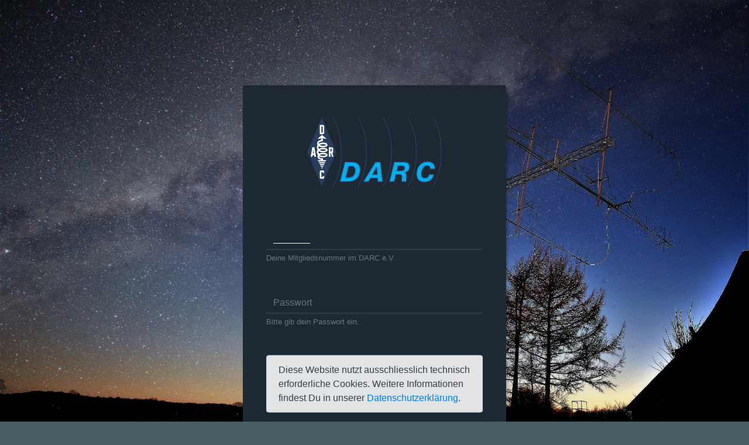

--- FILE ---
content_type: text/html; charset=UTF-8
request_url: https://mein.darc.de/auth/login
body_size: 595
content:
<!DOCTYPE html>
<html lang="de">
    <head>
        <meta charset="utf-8">
        <meta name="viewport" content="width=device-width, initial-scale=1.0">
        <link rel="stylesheet" href="/bootstrap/css/bootstrap.min.css">
        <link rel="stylesheet" href="/assets/meinDARC/auth/login.css">

        <title>mein.DARC</title>

    </head>

    <body>
        <div class="login-dark">
            <form class='loginForm' method="POST">
                <input type="hidden" name="_token" value="zw5Gxpc4SmgfLi4zzd9gOOIrPgJ68xhr1KRdgyWC">                <div class="illustration">
                    <img src="/assets/img/darc_logo.svg">
                </div>

                                                <div class="form-group mb-5">
                    <input class="form-control mitgliedsnummer-input" value="" type="text" name="mitgliedsnummer" id="mitgliedsnummer" placeholder="Mitgliedsnummer" aria-autocomplete="both" aria-haspopup="false" autocapitalize="off" autocomplete="off" autocorrect="off" autofocus="" role="combobox" spellcheck="false">
                    <small id="mitgliedsnummerHelp" class="form-text text-muted">Deine Mitgliedsnummer im DARC e.V.</small>
                </div>
                <div class="form-group mb-5">
                    <input class="form-control pwd-repeat" type="password" name="password" id="password" placeholder="Passwort" aria-autocomplete="both" aria-haspopup="false" autocapitalize="off" autocomplete="off" autocorrect="off" autofocus="" role="combobox" spellcheck="false">
                    <small id="codeHelp" class="form-text text-muted">Bitte gib dein Passwort ein.</small>
                </div>
                <div class="form-group mb-5">
                    <div class="alert alert-secondary">
                        Diese Website nutzt ausschliesslich technisch erforderliche Cookies. Weitere Informationen findest Du in unserer <a href="https://www.darc.de/datenschutzerklaerung/" target="_blank">Datenschutzerklärung</a>.
                    </div>
                </div>
                <div class="form-group btn-submit">
                    <button class="btn btn-primary btn-block" type="submit">Absenden</button>
                </div>
            </form>
        </div>

        <script src="/assets/meinDARC/auth/jquery.min.js"></script>
        <script src="/assets/meinDARC/auth/inputmask/dist/jquery.inputmask.min.js"></script>
        <script src="/assets/meinDARC/auth/inputmask/dist/bindings/inputmask.binding.js"></script>
        <script src="/assets/meinDARC/auth/login.js"></script>
    </body>

</html>


--- FILE ---
content_type: text/css
request_url: https://mein.darc.de/assets/meinDARC/auth/login.css
body_size: 289
content:
body {
    font-family: Sans-Serif, serif;
    background: #475d62 url(/assets/img/Hintergrund.jpeg) no-repeat fixed;
    background-size: cover;
    color: white;
    position:relative;
}

.login-dark {
    height: 1000px;
}

.login-header {
    text-align: center;
}

.login-dark form {
    width: 450px;
    background-color:#1e2833;
    padding:40px;
    border-radius:4px;
    transform:translate(-50%, -50%);
    position:absolute;
    top:50%;
    left:50%;
    color:#fff;
    box-shadow:3px 3px 4px rgba(0,0,0,0.2);
}

.login-dark .illustration {
    text-align:center;
    padding:15px 0 20px;
    margin-bottom: 50px;
}

.login-dark form .form-control {
    background:none;
    border:none;
    border-bottom:1px solid #434a52;
    border-radius:0;
    box-shadow:none;
    outline:none;
    color:inherit;
}

.login-dark form .btn-primary {
    background:#214a80;
    border:none;
    border-radius:4px;
    padding:11px;
    box-shadow:none;
    margin-top:26px;
    text-shadow:none;
    outline:none;
}

.login-dark form .btn-primary:hover, .login-dark form .btn-primary:active {
    background:#214a80;
    outline:none;
}

.login-dark form .btn-primary:active {
    transform:translateY(1px);
}

.btn-submit {
    text-align: center;
}

.pwd-invalid {
    color: #dc3545;
}

.pwd-valid {
    color: #198754;
}




--- FILE ---
content_type: application/javascript
request_url: https://mein.darc.de/assets/meinDARC/auth/login.js
body_size: -156
content:
$(document).ready(function() {

    $(".mitgliedsnummer-input").inputmask("9999999", {});

});


--- FILE ---
content_type: image/svg+xml
request_url: https://mein.darc.de/assets/img/darc_logo.svg
body_size: 14794
content:
<?xml version="1.0" encoding="UTF-8" standalone="no"?>
<!-- Created with Inkscape (http://www.inkscape.org/) -->

<svg
   xmlns:dc="http://purl.org/dc/elements/1.1/"
   xmlns:cc="http://creativecommons.org/ns#"
   xmlns:rdf="http://www.w3.org/1999/02/22-rdf-syntax-ns#"
   xmlns:svg="http://www.w3.org/2000/svg"
   xmlns="http://www.w3.org/2000/svg"
   xmlns:sodipodi="http://sodipodi.sourceforge.net/DTD/sodipodi-0.dtd"
   xmlns:inkscape="http://www.inkscape.org/namespaces/inkscape"
   width="230"
   height="118"
   viewBox="0 0 60.854168 31.220833"
   version="1.1"
   id="svg8"
   inkscape:version="0.92.3 (2405546, 2018-03-11)"
   sodipodi:docname="darcLogo3.svg">
  <defs
     id="defs2" />
  <sodipodi:namedview
     id="base"
     pagecolor="#ffffff"
     bordercolor="#666666"
     borderopacity="1.0"
     inkscape:pageopacity="0.0"
     inkscape:pageshadow="2"
     inkscape:zoom="0.98994949"
     inkscape:cx="391.24664"
     inkscape:cy="98.683456"
     inkscape:document-units="mm"
     inkscape:current-layer="layer1"
     showgrid="false"
     inkscape:window-width="1920"
     inkscape:window-height="1137"
     inkscape:window-x="1912"
     inkscape:window-y="-8"
     inkscape:window-maximized="1"
     fit-margin-top="0"
     fit-margin-left="0"
     fit-margin-right="0"
     fit-margin-bottom="0"
     units="px" />
  <metadata
     id="metadata5">
    <rdf:RDF>
      <cc:Work
         rdf:about="">
        <dc:format>image/svg+xml</dc:format>
        <dc:type
           rdf:resource="http://purl.org/dc/dcmitype/StillImage" />
        <dc:title></dc:title>
      </cc:Work>
    </rdf:RDF>
  </metadata>
  <g
     inkscape:label="Ebene 1"
     inkscape:groupmode="layer"
     id="layer1"
     transform="translate(-14.418643,-101.2809)">
    <g
       id="g1275"
       transform="matrix(0.33821227,0,0,0.34806999,9.542081,86.381854)">
      <path
         d="M 33.862344,42.804732 53.306645,87.652669 33.862344,132.50173 14.418643,87.652669 33.862344,42.804732"
         style="fill:#273d5e;fill-opacity:1;fill-rule:evenodd;stroke:none;stroke-width:0.03527778"
         id="path827"
         inkscape:connector-curvature="0" />
      <path
         d="m 31.211148,113.70637 c 0,-1.26048 0.904134,-2.19851 1.632832,-2.19851 0.613622,0 2.065267,0 2.678783,0 0.906463,0 1.616146,0.92427 1.655269,1.67393 0.02371,0.45437 0.01944,1.79281 0.01944,1.79281 h -1.957494 v -0.63747 c 0,0 0.03016,-0.35877 -0.09454,-0.53057 -0.09176,-0.12595 -0.265536,-0.12489 -0.265536,-0.12489 l -1.036426,-0.002 c 0,0 -0.198578,-0.0243 -0.312808,0.0797 -0.171556,0.15628 -0.14538,0.65582 -0.14538,0.65582 l -0.01573,5.1876 c 0,0 -0.02632,0.49918 0.14552,0.65532 0.114124,0.10431 0.312703,0.0799 0.312703,0.0799 l 1.036672,-0.002 c 0,0 0.173497,0.001 0.265007,-0.12499 0.125272,-0.17166 0.09483,-0.53043 0.09483,-0.53043 v -0.63747 h 1.957493 c 0,0 0.0044,1.33879 -0.01972,1.79285 -0.03856,0.74965 -0.748524,1.67404 -1.654881,1.67404 -0.61348,0 -2.065408,0 -2.678888,0 -0.728734,0 -1.633115,-0.93818 -1.633115,-2.1988 0,-0.13631 0.01598,-6.46804 0.01598,-6.60456 z M 43.437933,93.910947 43.423469,81.565135 c 0,0 2.859687,0.01376 3.440818,0.01376 1.20523,0 2.260248,0.688622 2.260248,1.958622 0,1.101373 0.02452,2.97039 -0.0043,3.572581 -0.06339,1.321506 -0.253683,1.827389 -1.029935,2.112786 -0.01048,0.01905 1.334347,4.706762 1.334347,4.706762 l -2.004237,0.02117 -1.152454,-4.683126 -0.803381,-0.0039 0.0043,4.665839 z m -12.191225,-41.31275 3.816174,-0.0194 c 0.748418,0 1.2204,0.277283 1.645955,0.712611 0.425521,0.436034 0.468666,1.526117 0.468666,1.941336 0,0.415573 0,6.256868 0,6.672087 0,0.415572 0.06805,1.467556 -0.472546,2.068336 -0.540174,0.600781 -1.152596,0.623006 -1.600588,0.623006 -0.448416,0 -3.894879,-0.01552 -3.894879,-0.01552 z m 2.157166,1.980847 1.113331,-0.0049 c 0.218264,0 0.355671,0.06879 0.479954,0.177095 0.124178,0.10795 0.136702,0.378178 0.136702,0.481541 0,0.102306 0,6.661856 0,6.764515 0,0.104069 0.02039,0.364772 -0.137372,0.513997 -0.157515,0.148872 -0.336515,0.153811 -0.46743,0.153811 -0.130387,0 -1.136333,-0.0039 -1.136333,-0.0039 z m -5.076014,15.979423 5.864931,-5.049661 6.070953,5.049661 h -3.223789 l -1.642075,-1.236839 -3.88e-4,4.228042 c 0,0 -3.944903,0.685448 -5.178531,1.724731 -0.896021,0.754945 -0.302895,1.686984 -0.302895,1.686984 0,0 1.667016,-1.397706 5.59442,-1.480962 3.268416,-0.06914 5.972811,1.014236 6.004384,3.091039 0.03115,2.076803 -2.602688,2.922059 -6.04587,3.027539 -3.344228,0.102306 -5.539423,-1.322564 -5.539423,-1.322564 0,0 -0.5588,1.191684 -0.454907,1.98367 0.08378,0.637822 0.610905,1.309864 0.610905,1.309864 0,0 2.696387,-1.267883 5.342079,-1.267883 3.8118,0 6.280433,1.047397 6.282197,2.859616 0.0015,1.811514 -2.55196,2.802115 -5.786085,2.927703 -3.183009,0.124178 -5.952985,-1.322564 -5.952985,-1.322564 0,0 -0.57852,0.488598 -0.57852,1.322564 0,0.807156 0.947561,1.834798 0.947561,1.834798 0,0 2.147253,-1.121128 5.33587,-1.132064 3.931991,-0.01341 6.101963,1.576564 6.089439,2.876197 -0.01228,1.299281 -2.046393,2.801056 -6.048093,2.828925 -3.207385,0.02258 -5.291385,-0.992364 -5.291385,-0.992364 0,0 -0.179705,1.148998 1.015612,1.756834 1.584325,0.805744 4.17382,0.678039 4.17382,0.678039 l 0.0058,2.325511 h 4.308016 l -0.834143,1.694392 H 29.35989 l -0.827229,-1.694392 h 4.482607 l 0.01573,-0.707672 c 0,0 -4.224514,-0.08255 -4.809349,-3.312584 -0.298768,-1.649236 0.594748,-2.76225 0.594748,-2.76225 0,0 -1.77793,-1.853494 -1.61216,-3.803297 0.165347,-1.9431 1.24132,-2.926292 1.24132,-2.926292 0,0 -1.091671,-1.160286 -1.091671,-2.798234 0,-1.637594 0.926183,-3.414536 0.926183,-3.414536 0,0 -0.643679,-0.539045 -0.619972,-2.108553 0.05496,-3.690056 5.376404,-4.437239 5.376404,-4.437239 l 0.03485,-2.672998 -1.488263,1.240014 z m 10.247384,30.456013 -0.705979,1.43404 H 30.57516 l -0.700158,-1.43404 z m -1.225339,2.48885 -0.686823,1.39488 h -4.891617 l -0.68132,-1.39488 z m -1.206077,2.44969 -0.603038,1.22449 h -2.656452 l -0.598064,-1.22449 z m -1.122256,2.27929 -0.544619,1.10632 h -0.537562 l -0.540209,-1.10632 z m -10.940134,-26.653417 2.14122,12.350751 h -2.262893 l -0.366712,-2.041172 -1.835115,0.0099 -0.302895,2.031295 h -2.343362 l 2.057435,-12.329231 z m -2.014255,7.974895 h 1.140742 l -0.602368,-4.95547 z m 24.436318,-2.446514 c 0.295593,-0.0092 0.639833,-0.131233 0.611999,-0.519994 -0.01531,-0.217664 -0.0014,-2.014009 -0.0014,-2.419703 0,-0.328789 -0.180798,-0.657225 -0.537845,-0.657225 -0.508352,0 -1.105605,0.01976 -1.105605,0.01976 l -0.0061,3.5941 c 0,0 0.548323,-0.0014 1.038895,-0.01693 z m -7.065751,4.619978 c 0,0.593725 -1.878401,1.074914 -4.195974,1.074914 -2.317609,0 -4.19601,-1.074914 -4.19601,-1.074914 0,0 1.878401,-1.074914 4.19601,-1.074914 2.317573,0 4.195974,0.481189 4.195974,1.074914 z m 0,-6.490406 c 0,0.593725 -1.878401,1.074561 -4.195974,1.074561 -2.317609,0 -4.19601,-1.074561 -4.19601,-1.074561 0,0 1.878401,-1.074914 4.19601,-1.074914 2.317573,0 4.195974,0.481189 4.195974,1.074914 z m 0,-6.655859 c 0,0.593725 -1.878401,1.075267 -4.195974,1.075267 -2.317609,0 -4.19601,-1.075267 -4.19601,-1.075267 0,0 1.878401,-1.074561 4.19601,-1.074561 2.317573,0 4.195974,0.480836 4.195974,1.074561"
         style="fill:#ffffff;fill-opacity:1;fill-rule:evenodd;stroke:none;stroke-width:0.03527778"
         id="path829"
         inkscape:connector-curvature="0" />
      <path
         d="m 181.55161,43.164566 c 7.25699,9.595556 11.58945,26.27101 11.58945,44.606989 0,18.243555 -4.30001,34.875545 -11.50232,44.490815 0,0 1.22167,0.0238 1.2513,-0.0165 7.05521,-9.86399 11.45752,-26.60996 11.45752,-44.68065 0,-18.168057 -4.43653,-34.551058 -11.5503,-44.397792 0.004,-0.0039 -1.24565,-0.0028 -1.24565,-0.0028"
         style="fill:#273d5e;fill-opacity:1;fill-rule:evenodd;stroke:none;stroke-width:0.03527778"
         id="path831"
         inkscape:connector-curvature="0" />
      <path
         d="m 81.36271,43.164566 c 7.257345,9.595556 11.58981,26.27101 11.58981,44.606989 0,18.243555 -4.300009,34.875545 -11.502673,44.490815 0,0 1.222022,0.0238 1.251302,-0.0165 7.055204,-9.86399 11.457871,-26.60996 11.457871,-44.68065 0,-18.168057 -4.436534,-34.551058 -11.550298,-44.397792 0.0032,-0.0039 -1.246012,-0.0028 -1.246012,-0.0028"
         style="fill:#273d5e;fill-opacity:1;fill-rule:evenodd;stroke:none;stroke-width:0.03527778"
         id="path833"
         inkscape:connector-curvature="0" />
      <path
         d="m 47.775583,43.164566 c 7.257204,9.595556 11.589668,26.27101 11.589668,44.606989 0,18.243555 -4.300009,34.875545 -11.502462,44.490815 0,0 1.221635,0.0238 1.251268,-0.0165 7.055027,-9.86399 11.457694,-26.60996 11.457694,-44.68065 0,-18.168057 -4.436534,-34.551058 -11.550298,-44.397792 0.0033,-0.0039 -1.24587,-0.0028 -1.24587,-0.0028"
         style="fill:#273d5e;fill-opacity:1;fill-rule:evenodd;stroke:none;stroke-width:0.03527778"
         id="path835"
         inkscape:connector-curvature="0" />
      <path
         d="m 114.99408,43.164566 c 7.25699,9.595556 11.59016,26.27101 11.59016,44.606989 0,18.243555 -4.30072,34.875545 -11.50303,44.490815 0,0 1.22202,0.0238 1.25131,-0.0165 7.0552,-9.86399 11.45787,-26.60996 11.45787,-44.68065 0,-18.168057 -4.43689,-34.551058 -11.55066,-44.397792 0.004,-0.0039 -1.24565,-0.0028 -1.24565,-0.0028"
         style="fill:#273d5e;fill-opacity:1;fill-rule:evenodd;stroke:none;stroke-width:0.03527778"
         id="path837"
         inkscape:connector-curvature="0" />
      <path
         d="m 148.15519,43.164566 c 7.25699,9.595556 11.58946,26.27101 11.58946,44.606989 0,18.243555 -4.30001,34.875545 -11.50232,44.490815 0,0 1.22202,0.0238 1.2513,-0.0165 7.0552,-9.86399 11.45787,-26.60996 11.45787,-44.68065 0,-18.168057 -4.43689,-34.551058 -11.55065,-44.397792 0.004,-0.0039 -1.24566,-0.0028 -1.24566,-0.0028"
         style="fill:#273d5e;fill-opacity:1;fill-rule:evenodd;stroke:none;stroke-width:0.03527778"
         id="path839"
         inkscape:connector-curvature="0" />
      <path
         d="m 64.328129,100.60914 10.035823,0.0265 c 6.594122,0.0169 11.311467,2.95381 10.919884,10.88178 -0.395111,7.99853 -5.598937,14.84422 -15.795979,14.84422 H 57.993298 l 6.825192,-26.1003 z m 1.877836,19.98715 h 4.431948 c 5.801078,0 7.751586,-5.18848 7.917039,-8.53845 0.207081,-4.18042 -1.7018,-5.65821 -4.800248,-5.65821 h -3.855861 l -3.692878,14.19666"
         style="fill:#00adef;fill-opacity:1;fill-rule:evenodd;stroke:none;stroke-width:0.03527778"
         id="path841"
         inkscape:connector-curvature="0" />
      <path
         d="m 64.328129,100.60914 10.035823,0.0265 c 6.594122,0.0169 11.311467,2.95381 10.919884,10.88178 -0.395111,7.99853 -5.598937,14.84422 -15.795979,14.84422 H 57.993298 l 6.825192,-26.1003 m 1.387475,20.33499 h 4.431948 c 5.801078,0 7.751586,-5.18848 7.917039,-8.53845 0.207081,-4.18042 -1.7018,-5.65821 -4.800248,-5.65821 h -3.855861 z"
         style="fill:none;stroke:#273d5e;stroke-width:1.00000155;stroke-linecap:butt;stroke-linejoin:miter;stroke-miterlimit:2.61310005;stroke-dasharray:none;stroke-opacity:1"
         id="path843"
         inkscape:connector-curvature="0" />
      <path
         d="m 105.56468,100.6356 h 6.77333 l 2.94323,25.726 h -6.73806 l -0.38453,-4.61158 h -9.043808 l -2.822575,4.61158 h -7.026275 z m -3.60962,16.14135 h 5.87375 l -0.51506,-9.26007 h -0.0727 l -5.28602,9.26007"
         style="fill:#00adef;fill-opacity:1;fill-rule:evenodd;stroke:none;stroke-width:0.03527778"
         id="path845"
         inkscape:connector-curvature="0" />
      <path
         d="m 105.56468,100.6356 h 6.77333 l 2.94323,25.726 h -6.73806 l -0.38453,-4.61158 h -9.043808 l -2.822575,4.61158 h -7.026275 z m -3.60962,16.14135 h 5.87375 l -0.51506,-9.26007 h -0.0727 z"
         style="fill:none;stroke:#273d5e;stroke-width:1.00000155;stroke-linecap:butt;stroke-linejoin:miter;stroke-miterlimit:2.61310005;stroke-dasharray:none;stroke-opacity:1"
         id="path847"
         inkscape:connector-curvature="0" />
      <path
         d="m 130.67822,100.6356 h 12.61111 c 4.68418,0 8.19361,1.18851 7.92268,6.66468 -0.19085,3.85621 -2.165,6.59447 -6.22794,7.17162 l -0.004,0.0713 c 1.88631,0.46954 2.54106,1.80199 2.41794,4.28766 -0.0924,1.8742 -0.2727,3.31509 -0.34643,4.79263 -0.0445,0.90095 -0.0988,2.01718 0.26141,2.73815 h -6.73805 c -0.0829,-0.50408 -0.16863,-0.97247 -0.14288,-1.47655 0.0667,-1.33396 0.31362,-2.7033 0.39899,-4.43276 0.11289,-2.26988 -0.80116,-3.45909 -3.17958,-3.45909 h -4.46758 l -2.41018,9.3684 h -6.70137 z m 3.76097,11.3859 h 5.33224 c 2.41546,0 4.5413,-0.75706 4.67818,-3.53201 0.10866,-2.1971 -1.70497,-2.66524 -3.47133,-2.66524 h -4.93536 l -1.60373,6.19725"
         style="fill:#00adef;fill-opacity:1;fill-rule:evenodd;stroke:none;stroke-width:0.03527778"
         id="path849"
         inkscape:connector-curvature="0" />
      <path
         d="m 130.67822,100.6356 h 12.61111 c 4.68418,0 8.19361,1.18851 7.92268,6.66468 -0.19085,3.85621 -2.165,6.59447 -6.22794,7.17162 l -0.004,0.0713 c 1.88631,0.46954 2.54106,1.80199 2.41794,4.28766 -0.0924,1.8742 -0.2727,3.31509 -0.34643,4.79263 -0.0445,0.90095 -0.0988,2.01718 0.26141,2.73815 h -6.73805 c -0.0829,-0.50408 -0.16863,-0.97247 -0.14288,-1.47655 0.0667,-1.33396 0.31362,-2.7033 0.39899,-4.43276 0.11289,-2.26988 -0.80116,-3.45909 -3.17958,-3.45909 h -4.46758 l -2.41018,9.3684 h -6.70137 z m 3.76097,11.3859 h 5.33224 c 2.41546,0 4.5413,-0.75706 4.67818,-3.53201 0.10866,-2.1971 -1.70497,-2.66524 -3.47133,-2.66524 h -4.93536 z"
         style="fill:none;stroke:#273d5e;stroke-width:1.00000155;stroke-linecap:butt;stroke-linejoin:miter;stroke-miterlimit:2.61310005;stroke-dasharray:none;stroke-opacity:1"
         id="path851"
         inkscape:connector-curvature="0" />
      <path
         d="m 178.61332,109.89496 c 0.40605,-2.37808 -0.79657,-4.28731 -3.93171,-4.28731 -5.08071,0 -7.28027,5.87304 -7.48206,9.9441 -0.16405,3.31505 0.68509,5.83791 4.46757,5.83791 2.81094,0 5.06836,-1.94607 5.66526,-4.5404 h 6.70278 c -1.76777,6.59409 -6.08259,10.05322 -13.57806,10.05322 -4.07106,0 -10.42,-2.05394 -9.94728,-11.60226 0.41063,-8.28781 5.83389,-15.20543 14.55279,-15.20543 6.44948,0 10.66024,3.02648 10.25208,9.80017 h -6.70137"
         style="fill:#00adef;fill-opacity:1;fill-rule:evenodd;stroke:none;stroke-width:0.03527778"
         id="path853"
         inkscape:connector-curvature="0" />
      <path
         d="m 178.61332,109.89496 c 0.40605,-2.37808 -0.79657,-4.28731 -3.93171,-4.28731 -5.08071,0 -7.28027,5.87304 -7.48206,9.9441 -0.16405,3.31505 0.68509,5.83791 4.46757,5.83791 2.81094,0 5.06836,-1.94607 5.66526,-4.5404 h 6.70278 c -1.76777,6.59409 -6.08259,10.05322 -13.57806,10.05322 -4.07106,0 -10.42,-2.05394 -9.94728,-11.60226 0.41063,-8.28781 5.83389,-15.20543 14.55279,-15.20543 6.44948,0 10.66024,3.02648 10.25208,9.80017 z"
         style="fill:none;stroke:#273d5e;stroke-width:1.00000155;stroke-linecap:butt;stroke-linejoin:miter;stroke-miterlimit:2.61310005;stroke-dasharray:none;stroke-opacity:1"
         id="path855"
         inkscape:connector-curvature="0" />
    </g>
  </g>
</svg>
